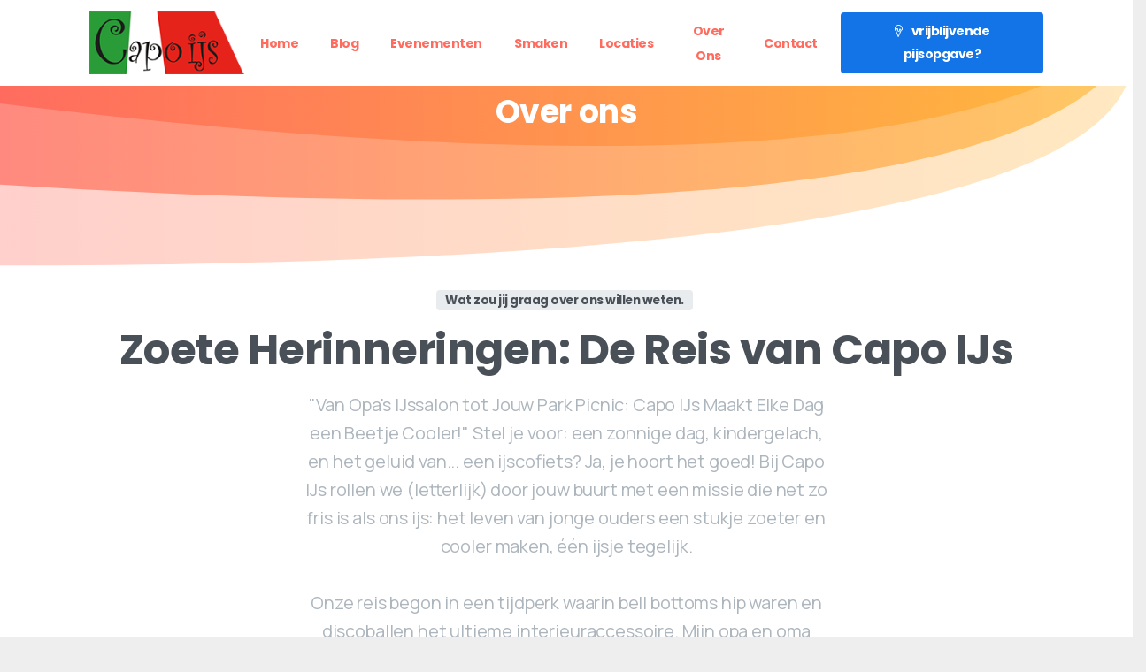

--- FILE ---
content_type: text/html; charset=UTF-8
request_url: https://www.capoijs.nl/over-ons/
body_size: 12250
content:
<!doctype html>
<html lang="nl-NL">
<head>
<meta charset="UTF-8">
<meta name="viewport" content="width=device-width, initial-scale=1, user-scalable=0">
<link rel="profile" href="https://gmpg.org/xfn/11">
<link rel="pingback" href="https://www.capoijs.nl/xmlrpc.php" />
<!-- Google tag (gtag.js) --> <script async src="https://www.googletagmanager.com/gtag/js?id=G-9MMQGPTGTF"></script> <script> window.dataLayer = window.dataLayer || []; function gtag(){dataLayer.push(arguments);} gtag('js', new Date()); gtag('config', 'G-9MMQGPTGTF'); </script>
<title>Over ons &#8211; Capo IJs</title>
<meta name='robots' content='max-image-preview:large' />
<link rel="alternate" type="application/rss+xml" title="Capo IJs &raquo; feed" href="https://www.capoijs.nl/feed/" />
<link rel="alternate" type="application/rss+xml" title="Capo IJs &raquo; reacties feed" href="https://www.capoijs.nl/comments/feed/" />
<link rel="alternate" title="oEmbed (JSON)" type="application/json+oembed" href="https://www.capoijs.nl/wp-json/oembed/1.0/embed?url=https%3A%2F%2Fwww.capoijs.nl%2Fover-ons%2F" />
<link rel="alternate" title="oEmbed (XML)" type="text/xml+oembed" href="https://www.capoijs.nl/wp-json/oembed/1.0/embed?url=https%3A%2F%2Fwww.capoijs.nl%2Fover-ons%2F&#038;format=xml" />
<style id='wp-img-auto-sizes-contain-inline-css' type='text/css'>
img:is([sizes=auto i],[sizes^="auto," i]){contain-intrinsic-size:3000px 1500px}
/*# sourceURL=wp-img-auto-sizes-contain-inline-css */
</style>
<style id='pix-intro-handle-inline-css' type='text/css'>
body:not(.render) .pix-overlay-item {
opacity: 0 !important;
}
body:not(.pix-loaded) .pix-wpml-header-btn {
opacity: 0;
}
/*# sourceURL=pix-intro-handle-inline-css */
</style>
<!-- <link rel='stylesheet' id='essentials-bootstrap-css' href='https://www.capoijs.nl/wp-content/themes/essentials/inc/scss/bootstrap.min.css?ver=6.9' type='text/css' media='all' /> -->
<!-- <link rel='stylesheet' id='joinchat-css' href='https://www.capoijs.nl/wp-content/plugins/creame-whatsapp-me/public/css/joinchat-btn.min.css?ver=5.2.3' type='text/css' media='all' /> -->
<!-- <link rel='stylesheet' id='pix-flickity-style-css' href='https://www.capoijs.nl/wp-content/themes/essentials/css/build/flickity.min.css?ver=2.1.0' type='text/css' media='all' /> -->
<!-- <link rel='stylesheet' id='essentials-pixicon-font-css' href='https://www.capoijs.nl/wp-content/themes/essentials/css/build/pixicon-main/style.min.css?ver=2.1.0' type='text/css' media='all' /> -->
<!-- <link rel='stylesheet' id='pix-popups-style-css' href='https://www.capoijs.nl/wp-content/themes/essentials/css/jquery-confirm.min.css?ver=2.1.0' type='text/css' media='all' /> -->
<!-- <link rel='stylesheet' id='essentials-select-css-css' href='https://www.capoijs.nl/wp-content/themes/essentials/css/build/bootstrap-select.min.css?ver=2.1.0' type='text/css' media='all' /> -->
<!-- <link rel='stylesheet' id='pix-essentials-style-2-css' href='https://www.capoijs.nl/wp-content/uploads/wp-scss-cache/pix-essentials-style-2.css?ver=1718533580' type='text/css' media='all' /> -->
<!-- <link rel='stylesheet' id='elementor-icons-css' href='https://www.capoijs.nl/wp-content/plugins/elementor/assets/lib/eicons/css/elementor-icons.min.css?ver=5.35.0' type='text/css' media='all' /> -->
<!-- <link rel='stylesheet' id='elementor-frontend-css' href='https://www.capoijs.nl/wp-content/plugins/elementor/assets/css/frontend.min.css?ver=3.27.6' type='text/css' media='all' /> -->
<link rel="stylesheet" type="text/css" href="//www.capoijs.nl/wp-content/cache/wpfc-minified/8iyf4k0m/dfknv.css" media="all"/>
<link rel='stylesheet' id='elementor-post-6-css' href='https://www.capoijs.nl/wp-content/uploads/elementor/css/post-6.css?ver=1748368121' type='text/css' media='all' />
<!-- <link rel='stylesheet' id='widget-image-css' href='https://www.capoijs.nl/wp-content/plugins/elementor/assets/css/widget-image.min.css?ver=3.27.6' type='text/css' media='all' /> -->
<link rel="stylesheet" type="text/css" href="//www.capoijs.nl/wp-content/cache/wpfc-minified/kl46z945/dfknv.css" media="all"/>
<link rel='stylesheet' id='elementor-post-13646-css' href='https://www.capoijs.nl/wp-content/uploads/elementor/css/post-13646.css?ver=1748475411' type='text/css' media='all' />
<link rel='stylesheet' id='google-fonts-1-css' href='https://fonts.googleapis.com/css?family=Roboto%3A100%2C100italic%2C200%2C200italic%2C300%2C300italic%2C400%2C400italic%2C500%2C500italic%2C600%2C600italic%2C700%2C700italic%2C800%2C800italic%2C900%2C900italic%7CRoboto+Slab%3A100%2C100italic%2C200%2C200italic%2C300%2C300italic%2C400%2C400italic%2C500%2C500italic%2C600%2C600italic%2C700%2C700italic%2C800%2C800italic%2C900%2C900italic&#038;display=auto&#038;ver=6.9' type='text/css' media='all' />
<link rel="preconnect" href="https://fonts.gstatic.com/" crossorigin><script src='//www.capoijs.nl/wp-content/cache/wpfc-minified/l1n0ydpc/dfknv.js' type="text/javascript"></script>
<!-- <script type="text/javascript" src="https://www.capoijs.nl/wp-includes/js/jquery/jquery.min.js?ver=3.7.1" id="jquery-core-js"></script> -->
<!-- <script type="text/javascript" src="https://www.capoijs.nl/wp-includes/js/jquery/jquery-migrate.min.js?ver=3.4.1" id="jquery-migrate-js"></script> -->
<link rel="https://api.w.org/" href="https://www.capoijs.nl/wp-json/" /><link rel="alternate" title="JSON" type="application/json" href="https://www.capoijs.nl/wp-json/wp/v2/pages/13646" /><link rel="canonical" href="https://www.capoijs.nl/over-ons/" />
<link rel='shortlink' href='https://www.capoijs.nl/?p=13646' />
<script type="text/javascript" src="https://app.ranktool.nl/suggestion.js" defer></script>
<style>
.e-con.e-parent:nth-of-type(n+4):not(.e-lazyloaded):not(.e-no-lazyload),
.e-con.e-parent:nth-of-type(n+4):not(.e-lazyloaded):not(.e-no-lazyload) * {
background-image: none !important;
}
@media screen and (max-height: 1024px) {
.e-con.e-parent:nth-of-type(n+3):not(.e-lazyloaded):not(.e-no-lazyload),
.e-con.e-parent:nth-of-type(n+3):not(.e-lazyloaded):not(.e-no-lazyload) * {
background-image: none !important;
}
}
@media screen and (max-height: 640px) {
.e-con.e-parent:nth-of-type(n+2):not(.e-lazyloaded):not(.e-no-lazyload),
.e-con.e-parent:nth-of-type(n+2):not(.e-lazyloaded):not(.e-no-lazyload) * {
background-image: none !important;
}
}
</style>
<link rel="icon" href="https://www.capoijs.nl/wp-content/uploads/2024/04/cropped-capo-ijs-favicon-2024-32x32.webp" sizes="32x32" />
<link rel="icon" href="https://www.capoijs.nl/wp-content/uploads/2024/04/cropped-capo-ijs-favicon-2024-192x192.webp" sizes="192x192" />
<link rel="apple-touch-icon" href="https://www.capoijs.nl/wp-content/uploads/2024/04/cropped-capo-ijs-favicon-2024-180x180.webp" />
<meta name="msapplication-TileImage" content="https://www.capoijs.nl/wp-content/uploads/2024/04/cropped-capo-ijs-favicon-2024-270x270.webp" />
<style id='global-styles-inline-css' type='text/css'>
:root{--wp--preset--aspect-ratio--square: 1;--wp--preset--aspect-ratio--4-3: 4/3;--wp--preset--aspect-ratio--3-4: 3/4;--wp--preset--aspect-ratio--3-2: 3/2;--wp--preset--aspect-ratio--2-3: 2/3;--wp--preset--aspect-ratio--16-9: 16/9;--wp--preset--aspect-ratio--9-16: 9/16;--wp--preset--color--black: #000000;--wp--preset--color--cyan-bluish-gray: #abb8c3;--wp--preset--color--white: #ffffff;--wp--preset--color--pale-pink: #f78da7;--wp--preset--color--vivid-red: #cf2e2e;--wp--preset--color--luminous-vivid-orange: #ff6900;--wp--preset--color--luminous-vivid-amber: #fcb900;--wp--preset--color--light-green-cyan: #7bdcb5;--wp--preset--color--vivid-green-cyan: #00d084;--wp--preset--color--pale-cyan-blue: #8ed1fc;--wp--preset--color--vivid-cyan-blue: #0693e3;--wp--preset--color--vivid-purple: #9b51e0;--wp--preset--gradient--vivid-cyan-blue-to-vivid-purple: linear-gradient(135deg,rgb(6,147,227) 0%,rgb(155,81,224) 100%);--wp--preset--gradient--light-green-cyan-to-vivid-green-cyan: linear-gradient(135deg,rgb(122,220,180) 0%,rgb(0,208,130) 100%);--wp--preset--gradient--luminous-vivid-amber-to-luminous-vivid-orange: linear-gradient(135deg,rgb(252,185,0) 0%,rgb(255,105,0) 100%);--wp--preset--gradient--luminous-vivid-orange-to-vivid-red: linear-gradient(135deg,rgb(255,105,0) 0%,rgb(207,46,46) 100%);--wp--preset--gradient--very-light-gray-to-cyan-bluish-gray: linear-gradient(135deg,rgb(238,238,238) 0%,rgb(169,184,195) 100%);--wp--preset--gradient--cool-to-warm-spectrum: linear-gradient(135deg,rgb(74,234,220) 0%,rgb(151,120,209) 20%,rgb(207,42,186) 40%,rgb(238,44,130) 60%,rgb(251,105,98) 80%,rgb(254,248,76) 100%);--wp--preset--gradient--blush-light-purple: linear-gradient(135deg,rgb(255,206,236) 0%,rgb(152,150,240) 100%);--wp--preset--gradient--blush-bordeaux: linear-gradient(135deg,rgb(254,205,165) 0%,rgb(254,45,45) 50%,rgb(107,0,62) 100%);--wp--preset--gradient--luminous-dusk: linear-gradient(135deg,rgb(255,203,112) 0%,rgb(199,81,192) 50%,rgb(65,88,208) 100%);--wp--preset--gradient--pale-ocean: linear-gradient(135deg,rgb(255,245,203) 0%,rgb(182,227,212) 50%,rgb(51,167,181) 100%);--wp--preset--gradient--electric-grass: linear-gradient(135deg,rgb(202,248,128) 0%,rgb(113,206,126) 100%);--wp--preset--gradient--midnight: linear-gradient(135deg,rgb(2,3,129) 0%,rgb(40,116,252) 100%);--wp--preset--font-size--small: 13px;--wp--preset--font-size--medium: 20px;--wp--preset--font-size--large: 36px;--wp--preset--font-size--x-large: 42px;--wp--preset--spacing--20: 0.44rem;--wp--preset--spacing--30: 0.67rem;--wp--preset--spacing--40: 1rem;--wp--preset--spacing--50: 1.5rem;--wp--preset--spacing--60: 2.25rem;--wp--preset--spacing--70: 3.38rem;--wp--preset--spacing--80: 5.06rem;--wp--preset--shadow--natural: 6px 6px 9px rgba(0, 0, 0, 0.2);--wp--preset--shadow--deep: 12px 12px 50px rgba(0, 0, 0, 0.4);--wp--preset--shadow--sharp: 6px 6px 0px rgba(0, 0, 0, 0.2);--wp--preset--shadow--outlined: 6px 6px 0px -3px rgb(255, 255, 255), 6px 6px rgb(0, 0, 0);--wp--preset--shadow--crisp: 6px 6px 0px rgb(0, 0, 0);}:where(body) { margin: 0; }.wp-site-blocks > .alignleft { float: left; margin-right: 2em; }.wp-site-blocks > .alignright { float: right; margin-left: 2em; }.wp-site-blocks > .aligncenter { justify-content: center; margin-left: auto; margin-right: auto; }:where(.is-layout-flex){gap: 0.5em;}:where(.is-layout-grid){gap: 0.5em;}.is-layout-flow > .alignleft{float: left;margin-inline-start: 0;margin-inline-end: 2em;}.is-layout-flow > .alignright{float: right;margin-inline-start: 2em;margin-inline-end: 0;}.is-layout-flow > .aligncenter{margin-left: auto !important;margin-right: auto !important;}.is-layout-constrained > .alignleft{float: left;margin-inline-start: 0;margin-inline-end: 2em;}.is-layout-constrained > .alignright{float: right;margin-inline-start: 2em;margin-inline-end: 0;}.is-layout-constrained > .aligncenter{margin-left: auto !important;margin-right: auto !important;}.is-layout-constrained > :where(:not(.alignleft):not(.alignright):not(.alignfull)){margin-left: auto !important;margin-right: auto !important;}body .is-layout-flex{display: flex;}.is-layout-flex{flex-wrap: wrap;align-items: center;}.is-layout-flex > :is(*, div){margin: 0;}body .is-layout-grid{display: grid;}.is-layout-grid > :is(*, div){margin: 0;}body{padding-top: 0px;padding-right: 0px;padding-bottom: 0px;padding-left: 0px;}a:where(:not(.wp-element-button)){text-decoration: underline;}:root :where(.wp-element-button, .wp-block-button__link){background-color: #32373c;border-width: 0;color: #fff;font-family: inherit;font-size: inherit;font-style: inherit;font-weight: inherit;letter-spacing: inherit;line-height: inherit;padding-top: calc(0.667em + 2px);padding-right: calc(1.333em + 2px);padding-bottom: calc(0.667em + 2px);padding-left: calc(1.333em + 2px);text-decoration: none;text-transform: inherit;}.has-black-color{color: var(--wp--preset--color--black) !important;}.has-cyan-bluish-gray-color{color: var(--wp--preset--color--cyan-bluish-gray) !important;}.has-white-color{color: var(--wp--preset--color--white) !important;}.has-pale-pink-color{color: var(--wp--preset--color--pale-pink) !important;}.has-vivid-red-color{color: var(--wp--preset--color--vivid-red) !important;}.has-luminous-vivid-orange-color{color: var(--wp--preset--color--luminous-vivid-orange) !important;}.has-luminous-vivid-amber-color{color: var(--wp--preset--color--luminous-vivid-amber) !important;}.has-light-green-cyan-color{color: var(--wp--preset--color--light-green-cyan) !important;}.has-vivid-green-cyan-color{color: var(--wp--preset--color--vivid-green-cyan) !important;}.has-pale-cyan-blue-color{color: var(--wp--preset--color--pale-cyan-blue) !important;}.has-vivid-cyan-blue-color{color: var(--wp--preset--color--vivid-cyan-blue) !important;}.has-vivid-purple-color{color: var(--wp--preset--color--vivid-purple) !important;}.has-black-background-color{background-color: var(--wp--preset--color--black) !important;}.has-cyan-bluish-gray-background-color{background-color: var(--wp--preset--color--cyan-bluish-gray) !important;}.has-white-background-color{background-color: var(--wp--preset--color--white) !important;}.has-pale-pink-background-color{background-color: var(--wp--preset--color--pale-pink) !important;}.has-vivid-red-background-color{background-color: var(--wp--preset--color--vivid-red) !important;}.has-luminous-vivid-orange-background-color{background-color: var(--wp--preset--color--luminous-vivid-orange) !important;}.has-luminous-vivid-amber-background-color{background-color: var(--wp--preset--color--luminous-vivid-amber) !important;}.has-light-green-cyan-background-color{background-color: var(--wp--preset--color--light-green-cyan) !important;}.has-vivid-green-cyan-background-color{background-color: var(--wp--preset--color--vivid-green-cyan) !important;}.has-pale-cyan-blue-background-color{background-color: var(--wp--preset--color--pale-cyan-blue) !important;}.has-vivid-cyan-blue-background-color{background-color: var(--wp--preset--color--vivid-cyan-blue) !important;}.has-vivid-purple-background-color{background-color: var(--wp--preset--color--vivid-purple) !important;}.has-black-border-color{border-color: var(--wp--preset--color--black) !important;}.has-cyan-bluish-gray-border-color{border-color: var(--wp--preset--color--cyan-bluish-gray) !important;}.has-white-border-color{border-color: var(--wp--preset--color--white) !important;}.has-pale-pink-border-color{border-color: var(--wp--preset--color--pale-pink) !important;}.has-vivid-red-border-color{border-color: var(--wp--preset--color--vivid-red) !important;}.has-luminous-vivid-orange-border-color{border-color: var(--wp--preset--color--luminous-vivid-orange) !important;}.has-luminous-vivid-amber-border-color{border-color: var(--wp--preset--color--luminous-vivid-amber) !important;}.has-light-green-cyan-border-color{border-color: var(--wp--preset--color--light-green-cyan) !important;}.has-vivid-green-cyan-border-color{border-color: var(--wp--preset--color--vivid-green-cyan) !important;}.has-pale-cyan-blue-border-color{border-color: var(--wp--preset--color--pale-cyan-blue) !important;}.has-vivid-cyan-blue-border-color{border-color: var(--wp--preset--color--vivid-cyan-blue) !important;}.has-vivid-purple-border-color{border-color: var(--wp--preset--color--vivid-purple) !important;}.has-vivid-cyan-blue-to-vivid-purple-gradient-background{background: var(--wp--preset--gradient--vivid-cyan-blue-to-vivid-purple) !important;}.has-light-green-cyan-to-vivid-green-cyan-gradient-background{background: var(--wp--preset--gradient--light-green-cyan-to-vivid-green-cyan) !important;}.has-luminous-vivid-amber-to-luminous-vivid-orange-gradient-background{background: var(--wp--preset--gradient--luminous-vivid-amber-to-luminous-vivid-orange) !important;}.has-luminous-vivid-orange-to-vivid-red-gradient-background{background: var(--wp--preset--gradient--luminous-vivid-orange-to-vivid-red) !important;}.has-very-light-gray-to-cyan-bluish-gray-gradient-background{background: var(--wp--preset--gradient--very-light-gray-to-cyan-bluish-gray) !important;}.has-cool-to-warm-spectrum-gradient-background{background: var(--wp--preset--gradient--cool-to-warm-spectrum) !important;}.has-blush-light-purple-gradient-background{background: var(--wp--preset--gradient--blush-light-purple) !important;}.has-blush-bordeaux-gradient-background{background: var(--wp--preset--gradient--blush-bordeaux) !important;}.has-luminous-dusk-gradient-background{background: var(--wp--preset--gradient--luminous-dusk) !important;}.has-pale-ocean-gradient-background{background: var(--wp--preset--gradient--pale-ocean) !important;}.has-electric-grass-gradient-background{background: var(--wp--preset--gradient--electric-grass) !important;}.has-midnight-gradient-background{background: var(--wp--preset--gradient--midnight) !important;}.has-small-font-size{font-size: var(--wp--preset--font-size--small) !important;}.has-medium-font-size{font-size: var(--wp--preset--font-size--medium) !important;}.has-large-font-size{font-size: var(--wp--preset--font-size--large) !important;}.has-x-large-font-size{font-size: var(--wp--preset--font-size--x-large) !important;}
/*# sourceURL=global-styles-inline-css */
</style>
<style id='pix-intro-area-handle-inline-css' type='text/css'>
.pix-intro-container { padding-top:-40px;padding-bottom:180px; }@media (max-width: 991px) { .pix-main-intro .pix-intro-container { padding-top:-40px !important; }}
/*# sourceURL=pix-intro-area-handle-inline-css */
</style>
<style id='pix-sliding-text-handle-inline-css' type='text/css'>
#sliding-text-34799667 .pix-sliding-headline { font-size: h1 !important; }
/*# sourceURL=pix-sliding-text-handle-inline-css */
</style>
<link rel='stylesheet' id='elementor-post-3477-css' href='https://www.capoijs.nl/wp-content/uploads/elementor/css/post-3477.css?ver=1748368121' type='text/css' media='all' />
<!-- <link rel='stylesheet' id='pixfort-likes-css' href='https://www.capoijs.nl/wp-content/plugins/pixfort-likes/styles/pixfort-likes.css?ver=6.9' type='text/css' media='all' /> -->
<!-- <link rel='stylesheet' id='pixfort-likes-odometer-css' href='https://www.capoijs.nl/wp-content/plugins/pixfort-likes/styles/odometer-theme-default.css?ver=6.9' type='text/css' media='all' /> -->
<link rel="stylesheet" type="text/css" href="//www.capoijs.nl/wp-content/cache/wpfc-minified/g1i1nvzm/dfknv.css" media="all"/>
<link rel='stylesheet' id='wpb-google-font-primary-css' href='https://fonts.googleapis.com/css?family=Manrope%3A400%2C700&#038;display=swap&#038;ver=6.9' type='text/css' media='all' />
<link rel='stylesheet' id='wpb-google-font-secondary-css' href='https://fonts.googleapis.com/css?family=Poppins%3A400%2C700&#038;display=swap&#038;ver=6.9' type='text/css' media='all' />
</head>
<body class="wp-singular page-template-default page page-id-13646 wp-theme-essentials  pix-is-sticky-footer   pix-disable-loading-bar elementor-default elementor-kit-6 elementor-page elementor-page-13646" style="">
<script type="text/javascript" src="https://app.ranktool.nl/suggestion.js" defer></script><div class="pix-page-loading-bg"></div>
<div id="page" class="site bg-white">
<div class="pix-topbar position-relative pix-header-desktop pix-topbar-normal  bg-gray-1  text-white sticky-top2 p-sticky" style="z-index:999998;" >
<div class="container">
<div class="row d-flex align-items-center align-items-stretch">
<div class="col-12 col-lg-6 column  text-left justify-content-start py-md-0 d-flex align-items-center">
</div>
<div class="col-12 col-lg-6 column text-right justify-content-end  py-md-0 d-flex align-items-center justify-content-end">
</div>
</div>
</div>
</div>
<div class="pix-header-scroll-placeholder"></div>
<header
id="masthead"
class="pix-header pix-is-sticky-header sticky-top pix-header-desktop d-inline-block pix-header-normal pix-scroll-shadow  header-scroll pix-header-container-area bg-white"
data-text="primary"
data-text-scroll="body-default"
data-bg-class="bg-white"
data-scroll-class="bg-white "
data-scroll-color="" >
<div class="container">
<nav class="navbar pix-main-menu navbar-hover-drop navbar-expand-lg navbar-light text-center justify-content-center">
<span class="mx-2"></span>
<div class=" d-flex align-items-center">
<div class="d-inline-block " data-anim-type="disabled" style="">
<a class="navbar-brand" href="https://www.capoijs.nl/" target="" rel="home">
<img class="pix-logo" height="71" width="180" src="https://www.capoijs.nl/wp-content/uploads/2020/06/capo-ijs-schiedam.webp" alt="Capo IJs" style="height:71px;width:auto;" >
<img class="pix-logo-scroll" src="https://www.capoijs.nl/wp-content/uploads/2020/06/capo-ijs-schiedam.webp" alt="Capo IJs" style="height:71px;width:auto;">
</a>
</div>
</div>
<div id="navbarNav-294" class="collapse navbar-collapse align-self-stretch   justify-content-start "><ul id="menu-hoofd-menu" class="navbar-nav nav-style-megamenu align-self-stretch align-items-center "><li itemscope="itemscope" itemtype="https://www.schema.org/SiteNavigationElement" id="menu-item-14649" class="menu-item menu-item-type-post_type menu-item-object-page menu-item-home menu-item-14649 nav-item dropdown d-lg-flex nav-item-display align-self-stretch overflow-visible align-items-center"><a title="Home" class="text-primary font-weight-bold secondary-font pix-nav-link  nav-link " target="_self" href="https://www.capoijs.nl/"><span class="pix-dropdown-title text-sm  pix-header-text">Home</span></a></li>
<li itemscope="itemscope" itemtype="https://www.schema.org/SiteNavigationElement" id="menu-item-14096" class="menu-item menu-item-type-post_type menu-item-object-page menu-item-14096 nav-item dropdown d-lg-flex nav-item-display align-self-stretch overflow-visible align-items-center"><a title="Blog" class="text-primary font-weight-bold secondary-font pix-nav-link  nav-link " target="_self" href="https://www.capoijs.nl/blog/"><span class="pix-dropdown-title text-sm  pix-header-text">Blog</span></a></li>
<li itemscope="itemscope" itemtype="https://www.schema.org/SiteNavigationElement" id="menu-item-14099" class="menu-item menu-item-type-post_type menu-item-object-page menu-item-14099 nav-item dropdown d-lg-flex nav-item-display align-self-stretch overflow-visible align-items-center"><a title="Evenementen" class="text-primary font-weight-bold secondary-font pix-nav-link  nav-link " target="_self" href="https://www.capoijs.nl/evenementen/"><span class="pix-dropdown-title text-sm  pix-header-text">Evenementen</span></a></li>
<li itemscope="itemscope" itemtype="https://www.schema.org/SiteNavigationElement" id="menu-item-14100" class="menu-item menu-item-type-post_type menu-item-object-page menu-item-14100 nav-item dropdown d-lg-flex nav-item-display align-self-stretch overflow-visible align-items-center"><a title="Smaken" class="text-primary font-weight-bold secondary-font pix-nav-link  nav-link " target="_self" href="https://www.capoijs.nl/smaken/"><span class="pix-dropdown-title text-sm  pix-header-text">Smaken</span></a></li>
<li itemscope="itemscope" itemtype="https://www.schema.org/SiteNavigationElement" id="menu-item-14097" class="menu-item menu-item-type-post_type menu-item-object-page menu-item-14097 nav-item dropdown d-lg-flex nav-item-display align-self-stretch overflow-visible align-items-center"><a title="Locaties" class="text-primary font-weight-bold secondary-font pix-nav-link  nav-link " target="_self" href="https://www.capoijs.nl/locaties/"><span class="pix-dropdown-title text-sm  pix-header-text">Locaties</span></a></li>
<li itemscope="itemscope" itemtype="https://www.schema.org/SiteNavigationElement" id="menu-item-14098" class="menu-item menu-item-type-post_type menu-item-object-page current-menu-item page_item page-item-13646 current_page_item active menu-item-14098 nav-item dropdown d-lg-flex nav-item-display align-self-stretch overflow-visible align-items-center"><a title="Over Ons" class="text-primary font-weight-bold secondary-font pix-nav-link  nav-link " target="_self" href="https://www.capoijs.nl/over-ons/"><span class="pix-dropdown-title text-sm  pix-header-text">Over Ons</span></a></li>
<li itemscope="itemscope" itemtype="https://www.schema.org/SiteNavigationElement" id="menu-item-14101" class="menu-item menu-item-type-post_type menu-item-object-page menu-item-14101 nav-item dropdown d-lg-flex nav-item-display align-self-stretch overflow-visible align-items-center"><a title="Contact" class="text-primary font-weight-bold secondary-font pix-nav-link  nav-link " target="_self" href="https://www.capoijs.nl/contact/"><span class="pix-dropdown-title text-sm  pix-header-text">Contact</span></a></li>
</ul></div>        <span class="mx-1"></span>
<div class="d-inline-flex align-items-center d-inline-block2 text-sm mb-0">
<a data-anim-type="disabled" class="btn btn-blue text-white font-weight-bold secondary-font d-flex2 align-items-center mr-0" href="/contact/"  style="" data-popup-link="" >
<i class="pixicon-ice-cream-1 mr-2"></i>
<span>vrijblijvende pijsopgave?</span>
</a>
</div>
<span class="mx-2"></span>
</nav>
</div>
</header>
<div class="pix-topbar pix-header-mobile pix-topbar-normal bg-white text-white p-sticky py-22 " style="" >
<div class="container">
<div class="row">
<div class="col-12 column d-flex justify-content-between py-md-02 pix-py-10">
<div class=" d-flex align-items-center">
<div class="d-inline-block " data-anim-type="disabled" style="max-width:180px;">
<a class="navbar-brand" href="https://www.capoijs.nl/" target="" rel="home">
<img src="https://www.capoijs.nl/wp-content/uploads/2020/06/capo-ijs-schiedam.webp" alt="Capo IJs" style="">
</a>
</div>
</div>
<span class="mx-2"></span>
<nav class="navbar navbar-hover-drop navbar-expand-lg navbar-light p-0">
<button class="navbar-toggler hamburger--spin hamburger small-menu-toggle" type="button" data-toggle="collapse" data-target="#navbarNav-434" aria-controls="navbarNav-434" aria-expanded="false" aria-label="Toggle navigation">
<span class="hamburger-box">
<span class="hamburger-inner bg-body-default">
<span class="hamburger-inner-before bg-body-default"></span>
<span class="hamburger-inner-after bg-body-default"></span>
</span>
</span>
</button>
<div id="navbarNav-434" class="collapse navbar-collapse align-self-stretch   justify-content-center "><ul id="menu-hoofd-menu-1" class="navbar-nav nav-style-megamenu align-self-stretch align-items-center "><li itemscope="itemscope" itemtype="https://www.schema.org/SiteNavigationElement" class="menu-item menu-item-type-post_type menu-item-object-page menu-item-home menu-item-14649 nav-item dropdown d-lg-flex nav-item-display align-self-stretch overflow-visible align-items-center"><a title="Home" class="text-body-default font-weight-bold pix-nav-link  nav-link animate-in" target="_self" href="https://www.capoijs.nl/" data-anim-type="fade-in"><span class="pix-dropdown-title text-sm  pix-header-text">Home</span></a></li>
<li itemscope="itemscope" itemtype="https://www.schema.org/SiteNavigationElement" class="menu-item menu-item-type-post_type menu-item-object-page menu-item-14096 nav-item dropdown d-lg-flex nav-item-display align-self-stretch overflow-visible align-items-center"><a title="Blog" class="text-body-default font-weight-bold pix-nav-link  nav-link animate-in" target="_self" href="https://www.capoijs.nl/blog/" data-anim-type="fade-in"><span class="pix-dropdown-title text-sm  pix-header-text">Blog</span></a></li>
<li itemscope="itemscope" itemtype="https://www.schema.org/SiteNavigationElement" class="menu-item menu-item-type-post_type menu-item-object-page menu-item-14099 nav-item dropdown d-lg-flex nav-item-display align-self-stretch overflow-visible align-items-center"><a title="Evenementen" class="text-body-default font-weight-bold pix-nav-link  nav-link animate-in" target="_self" href="https://www.capoijs.nl/evenementen/" data-anim-type="fade-in"><span class="pix-dropdown-title text-sm  pix-header-text">Evenementen</span></a></li>
<li itemscope="itemscope" itemtype="https://www.schema.org/SiteNavigationElement" class="menu-item menu-item-type-post_type menu-item-object-page menu-item-14100 nav-item dropdown d-lg-flex nav-item-display align-self-stretch overflow-visible align-items-center"><a title="Smaken" class="text-body-default font-weight-bold pix-nav-link  nav-link animate-in" target="_self" href="https://www.capoijs.nl/smaken/" data-anim-type="fade-in"><span class="pix-dropdown-title text-sm  pix-header-text">Smaken</span></a></li>
<li itemscope="itemscope" itemtype="https://www.schema.org/SiteNavigationElement" class="menu-item menu-item-type-post_type menu-item-object-page menu-item-14097 nav-item dropdown d-lg-flex nav-item-display align-self-stretch overflow-visible align-items-center"><a title="Locaties" class="text-body-default font-weight-bold pix-nav-link  nav-link animate-in" target="_self" href="https://www.capoijs.nl/locaties/" data-anim-type="fade-in"><span class="pix-dropdown-title text-sm  pix-header-text">Locaties</span></a></li>
<li itemscope="itemscope" itemtype="https://www.schema.org/SiteNavigationElement" class="menu-item menu-item-type-post_type menu-item-object-page current-menu-item page_item page-item-13646 current_page_item active menu-item-14098 nav-item dropdown d-lg-flex nav-item-display align-self-stretch overflow-visible align-items-center"><a title="Over Ons" class="text-body-default font-weight-bold pix-nav-link  nav-link animate-in" target="_self" href="https://www.capoijs.nl/over-ons/" data-anim-type="fade-in"><span class="pix-dropdown-title text-sm  pix-header-text">Over Ons</span></a></li>
<li itemscope="itemscope" itemtype="https://www.schema.org/SiteNavigationElement" class="menu-item menu-item-type-post_type menu-item-object-page menu-item-14101 nav-item dropdown d-lg-flex nav-item-display align-self-stretch overflow-visible align-items-center"><a title="Contact" class="text-body-default font-weight-bold pix-nav-link  nav-link animate-in" target="_self" href="https://www.capoijs.nl/contact/" data-anim-type="fade-in"><span class="pix-dropdown-title text-sm  pix-header-text">Contact</span></a></li>
</ul></div>        </nav>
</div>
</div>
</div>
</div>
<div class="pix-mobile-header-sticky w-100"></div>
<header id="mobile_head" class="pix-header pix-header-mobile d-inline-block pix-header-normal pix-scroll-shadow sticky-top header-scroll2 bg-white" style="">
<div class="container">
<nav class="navbar navbar-hover-drop navbar-expand-lg2 navbar-light d-inline-block2 ">
</nav>
</div>
</header>
<div class="pix-main-intro pix-intro-1 bg-gradient-primary">
<div class="pix-intro-img jarallax"  data-speed="0.5" >
</div>
<div class="container pix-intro-container pix-dark">
<div class="pix-main-intro-placeholder"></div>
<div class="row d-flex h-100 justify-content-center">
<div class="col-xs-12 col-lg-12">
<div class="text-center my-2">
<h1 class=" h3 text-heading-default font-weight-bold" data-class="text-heading-default">Over ons</h1>
<div>
</div>
</div>
</div>
</div>
</div>
<div class="">
<div class="pix-divider pix-bottom-divider" data-style="style-17" style="bottom:-1px;"><svg xmlns="http://www.w3.org/2000/svg" width="100%" height="300" viewBox="0 0 1200 480" preserveAspectRatio="none"><g class="animate-in" data-anim-type="fade-in-up" data-anim-delay="700"><path class="bg-white" fill-opacity="0.2" d="M0,480 L0,128 C650.666667,262.933333 1050.66667,220.266667 1200,0 L1200,480 L0,480 Z"  /></g><g class="animate-in" data-anim-type="fade-in-up" data-anim-delay="500"><path class="bg-white" fill-opacity="0.6" d="M0,480 L0,274.666667 C722.666667,350.933333 1122.66667,266.044444 1200,20 L1200,480 L0,480 Z"  /></g><path class="bg-white" d="M0,480 L0,421.333333 C800,421.333333 1200,294.222222 1200,40 L1200,480 L0,480 Z"/><defs></defs></svg></div>        </div>
</div>
<div id="content" class="site-content bg-white pt-5" style="" >
<div class="container-fluid px-0 mx-0">
<div class="row">
<div class="col-12">
<div id="primary" class="content-area">
<main id="main" class="site-main">
<article id="post-13646" class="post-13646 page type-page status-publish hentry">
<div class="entry-content2">
<div data-elementor-type="wp-page" data-elementor-id="13646" class="elementor elementor-13646">
<section class="elementor-section elementor-top-section elementor-element elementor-element-c55f0ca elementor-section-boxed elementor-section-height-default elementor-section-height-default" data-id="c55f0ca" data-element_type="section">
<div class="elementor-container elementor-column-gap-default">
<div class="elementor-column elementor-col-100 elementor-top-column elementor-element elementor-element-68306b71" data-id="68306b71" data-element_type="column">
<div class="elementor-widget-wrap elementor-element-populated">
<div class="elementor-element elementor-element-1758d3f9 elementor-invisible elementor-widget elementor-widget-pix-badge" data-id="1758d3f9" data-element_type="widget" data-widget_type="pix-badge.default">
<div class="elementor-widget-container">
<div class="pix-element-div w-100 text-center"><h6 class="d-inline-block mr-1 animate-in" data-anim-type="fade-in-up" data-anim-delay="0"><span class="badge font-weight-bold secondary-font bg-gray-2  " style=" "><span class="text-heading-default" style="">Wat zou jij graag over ons willen weten.</span></span></h6></div>				</div>
</div>
<div class="elementor-element elementor-element-6fe3d819 elementor-widget elementor-widget-pix-sliding-text" data-id="6fe3d819" data-element_type="widget" data-widget_type="pix-sliding-text.default">
<div class="elementor-widget-container">
<div id="sliding-text-34799667" class="mb-3 text-center "><h2 class="mb-32 pix-sliding-headline font-weight-bold secondary-font" data-class="secondary-font text-heading-default" data-style="">Zoete Herinneringen: De Reis van Capo IJs</h2></div>				</div>
</div>
<div class="elementor-element elementor-element-4d922051 elementor-invisible elementor-widget elementor-widget-pix-text" data-id="4d922051" data-element_type="widget" data-widget_type="pix-text.default">
<div class="elementor-widget-container">
<div class="pix-el-text slide-in-container2 w-100 text-center " ><div class="d-inline-block" style="max-width:600px;"><p class="text-20  text-body-default text-center " ><span class="animate-in d-inline-block" data-anim-delay="200" data-anim-type="fade-in-up">"Van Opa's IJssalon tot Jouw Park Picnic: Capo IJs Maakt Elke Dag een Beetje Cooler!"
Stel je voor: een zonnige dag, kindergelach, en het geluid van... een ijscofiets? Ja, je hoort het goed! Bij Capo IJs rollen we (letterlijk) door jouw buurt met een missie die net zo fris is als ons ijs: het leven van jonge ouders een stukje zoeter en cooler maken, één ijsje tegelijk.
<br><br>
Onze reis begon in een tijdperk waarin bell bottoms hip waren en discoballen het ultieme interieuraccessoire. Mijn opa en oma openden ijssalon Melba in Schiedam, en mijn oom volgde met Melbalino in Vlaardingen. Foto’s van ijssalon Melba uit de jaren '70 tonen meer dan alleen de mode van toen; ze laten een tijdloze liefde voor ijs zien. Vandaag de dag brengen we diezelfde passie naar jou, verpakt in een modern jasje (of beter gezegd, in een hoorntje).
<br><br>
<b>"Waar Traditioneel IJs en Moderne Families Samenkomen"</b></span></p></div></div>				</div>
</div>
<div class="elementor-element elementor-element-c841ca7 elementor-widget elementor-widget-image" data-id="c841ca7" data-element_type="widget" data-widget_type="image.default">
<div class="elementor-widget-container">
<figure class="wp-caption">
<img fetchpriority="high" decoding="async" width="640" height="212" src="https://www.capoijs.nl/wp-content/uploads/2024/04/ijssalon-melba-broersveld-schiedam-1972-beide-1.png" class="attachment-large size-large wp-image-14030" alt="" srcset="https://www.capoijs.nl/wp-content/uploads/2024/04/ijssalon-melba-broersveld-schiedam-1972-beide-1.png 899w, https://www.capoijs.nl/wp-content/uploads/2024/04/ijssalon-melba-broersveld-schiedam-1972-beide-1-300x99.png 300w, https://www.capoijs.nl/wp-content/uploads/2024/04/ijssalon-melba-broersveld-schiedam-1972-beide-1-768x255.png 768w" sizes="(max-width: 640px) 100vw, 640px" />											<figcaption class="widget-image-caption wp-caption-text">IJssalon Melba aan de Broersveld Schiedam - 1972</figcaption>
</figure>
</div>
</div>
<div class="elementor-element elementor-element-c5f2fb8 elementor-invisible elementor-widget elementor-widget-pix-text" data-id="c5f2fb8" data-element_type="widget" data-widget_type="pix-text.default">
<div class="elementor-widget-container">
<div class="pix-el-text slide-in-container2 w-100 text-center " ><div class="d-inline-block" style="max-width:600px;"><p class="text-20  text-body-default text-center " ><span class="animate-in d-inline-block" data-anim-delay="200" data-anim-type="fade-in-up">Met onze mix van vintage ijscowagens (ja, ze zijn ouder dan de eerste Star Wars-film) en een hippe ijscofiets, zijn we de superhelden van het snackmoment. We duiken op in parken, bij speeltuinen, en zelfs op die speciale plekjes in Rotterdam en Schiedam waar jonge ouders een moment van rust vinden... totdat we aankomen, natuurlijk!
<br><br>
Onze standplaatsen? Oh, die zijn strategisch gekozen om jouw "help, hoe overleef ik de dag met peuters" momenten te redden. Of het nu het Beatrixpark in Schiedam is of het groene paradijs bij de Euromast – wij zijn er, met de belofte van een instant glimlach en een korte pauze van de ouderlijke verantwoordelijkheden.
</span></p></div></div>				</div>
</div>
<div class="elementor-element elementor-element-e1955a2 elementor-widget elementor-widget-image" data-id="e1955a2" data-element_type="widget" data-widget_type="image.default">
<div class="elementor-widget-container">
<figure class="wp-caption">
<img decoding="async" width="600" height="450" src="https://www.capoijs.nl/wp-content/uploads/2024/04/capo-ijs-schiedam-juni-2022-kinderfeestje-princes-beatrixlaan-1-600x450.png" class="attachment-pix-portfolio-small size-pix-portfolio-small wp-image-14000" alt="" />											<figcaption class="widget-image-caption wp-caption-text">Kinderfeestje aan de Princess Beatrixlaan te Schiedam - Juni 2022</figcaption>
</figure>
</div>
</div>
<div class="elementor-element elementor-element-848d8ac elementor-invisible elementor-widget elementor-widget-pix-text" data-id="848d8ac" data-element_type="widget" data-widget_type="pix-text.default">
<div class="elementor-widget-container">
<div class="pix-el-text slide-in-container2 w-100 text-center " ><div class="d-inline-block" style="max-width:600px;"><p class="text-20  text-body-default text-center " ><span class="animate-in d-inline-block" data-anim-delay="200" data-anim-type="fade-in-up"><b>"IJs, Plezier, en Een Beetje Magie"</b>
<br><br>
Bij Capo IJs weten we dat het ouderschap een avontuur is – soms rommelig, vaak prachtig, en altijd beter met ijs. Onze missie? Om van elk ijsje een feestje te maken, een leuke pauze in jouw drukke dag. Of je nu de held wilt zijn op je kind’s speeldate of gewoon een momentje van zoete overgave nodig hebt (we oordelen niet!), wij staan voor je klaar.
<br><br>
Want onthoud: het leven met kinderen is altijd een avontuur, maar met Capo IJs wordt het een smakelijk avontuur!</span></p></div></div>				</div>
</div>
</div>
</div>
</div>
</section>
</div>
</div><!-- .entry-content -->
</article><!-- #post-13646 -->
<div class="clearfix"></div>
</main><!-- #main -->
</div><!-- #primary -->
</div>
</div>
</div>
</div>
	<div class="pix-footer-sticky-placeholder  w-100 d-block" style=""></div>
<footer id="pix-page-footer" class="site-footer2 pix-sticky-footer bg-white my-0 py-0" data-sticky-bg="white" data-sticky-color="">
<div class="container my-0 py-0">
<div class="row my-0 py-0">
<div class="col-12 my-0 py-0">
<div data-elementor-type="wp-post" data-elementor-id="3477" class="elementor elementor-3477">
<section class="elementor-section elementor-top-section elementor-element elementor-element-4d8c12f9 elementor-section-stretched elementor-section-boxed elementor-section-height-default elementor-section-height-default" data-id="4d8c12f9" data-element_type="section" data-settings="{&quot;stretch_section&quot;:&quot;section-stretched&quot;,&quot;background_background&quot;:&quot;classic&quot;,&quot;animation&quot;:&quot;none&quot;}">
<div class="elementor-container elementor-column-gap-default">
<div class="elementor-column elementor-col-100 elementor-top-column elementor-element elementor-element-78267fa0" data-id="78267fa0" data-element_type="column">
<div class="elementor-widget-wrap elementor-element-populated">
<div class="elementor-element elementor-element-7f6db40 elementor-widget elementor-widget-pix-button" data-id="7f6db40" data-element_type="widget" data-settings="{&quot;_animation&quot;:&quot;none&quot;}" data-widget_type="pix-button.default">
<div class="elementor-widget-container">
<div class="d-block w-100 text-center"><a  href="/contact/" class="btn m-0     shadow shadow-hover-lg text-white btn-gradient-primary d-inline-block    secondary-font  pix-btn-div btn-lg"     ><i class="font-weight-bold pixicon-ice-cream-2   mr-1"></i> <span class="font-weight-bold " >Geïnteresseerd? Neem contact op!</span></a></div>				</div>
</div>
</div>
</div>
</div>
</section>
<section class="elementor-section elementor-top-section elementor-element elementor-element-559f9002 elementor-section-stretched elementor-section-boxed elementor-section-height-default elementor-section-height-default" data-id="559f9002" data-element_type="section" data-settings="{&quot;stretch_section&quot;:&quot;section-stretched&quot;,&quot;background_background&quot;:&quot;classic&quot;,&quot;animation&quot;:&quot;none&quot;}">
<div class="elementor-container elementor-column-gap-default">
<div class="elementor-column elementor-col-25 elementor-top-column elementor-element elementor-element-4b18830f" data-id="4b18830f" data-element_type="column" data-settings="{&quot;animation&quot;:&quot;none&quot;}">
<div class="elementor-widget-wrap elementor-element-populated">
<div class="elementor-element elementor-element-1272721e elementor-widget elementor-widget-pix-img" data-id="1272721e" data-element_type="widget" data-settings="{&quot;_animation&quot;:&quot;none&quot;}" data-widget_type="pix-img.default">
<div class="elementor-widget-container">
<div class="d-inline-block " ><div class="pix-img-el    text-left d-inline-block   rounded-0"  ><img loading="lazy" decoding="async" class="card-img2 pix-img-elem rounded-0  h-1002" style="width:180px;max-height:71px;" width="204" height="81" src="https://www.capoijs.nl/wp-content/uploads/2020/06/capo-ijs-schiedam.webp" alt="Capo IJs Schiedam" /></div></div>				</div>
</div>
<div class="elementor-element elementor-element-6cce294b elementor-widget elementor-widget-pix-text" data-id="6cce294b" data-element_type="widget" data-settings="{&quot;_animation&quot;:&quot;none&quot;}" data-widget_type="pix-text.default">
<div class="elementor-widget-container">
<div class="pix-el-text slide-in-container2 w-100 text-left " ><div class="d-inline-block" style="max-width:400px;"><p class=" m-0 text-dark-opacity-5 text-left " >Capo ijs is ontstaan vanuit een passie voor ijs die al drie generaties teruggaat tot ijssalon Melba van mijn opa en oma in Schiedam op het Broersveld en ijssalon Melbalino van mijn oom in Vlaardingen.</p></div></div>				</div>
</div>
</div>
</div>
<div class="elementor-column elementor-col-25 elementor-top-column elementor-element elementor-element-3df73d62" data-id="3df73d62" data-element_type="column">
<div class="elementor-widget-wrap elementor-element-populated">
<div class="elementor-element elementor-element-ebda7ee elementor-widget elementor-widget-pix-text" data-id="ebda7ee" data-element_type="widget" data-settings="{&quot;_animation_mobile&quot;:&quot;none&quot;}" data-widget_type="pix-text.default">
<div class="elementor-widget-container">
<div class="pix-el-text slide-in-container2 w-100 text-left " ><p class="text-18 m-0 text-white text-left font-weight-bold secondary-font" >Handige Links</p></div>				</div>
</div>
<div class="elementor-element elementor-element-ab32ed6 elementor-widget elementor-widget-pix-text" data-id="ab32ed6" data-element_type="widget" data-settings="{&quot;_animation_mobile&quot;:&quot;none&quot;}" data-widget_type="pix-text.default">
<div class="elementor-widget-container">
<div class="pix-el-text slide-in-container2 w-100 text-left " ><p class=" m-0 text-dark-opacity-6 text-left " ><a href="/over-ons/">Over ons</a></p></div>				</div>
</div>
<div class="elementor-element elementor-element-bf4a2ef elementor-widget elementor-widget-pix-text" data-id="bf4a2ef" data-element_type="widget" data-settings="{&quot;_animation_mobile&quot;:&quot;none&quot;}" data-widget_type="pix-text.default">
<div class="elementor-widget-container">
<div class="pix-el-text slide-in-container2 w-100 text-left " ><p class=" m-0 text-dark-opacity-6 text-left " ><a href="/locaties/">Locaties</a></p></div>				</div>
</div>
<div class="elementor-element elementor-element-6ce1928 elementor-widget elementor-widget-pix-text" data-id="6ce1928" data-element_type="widget" data-settings="{&quot;_animation_mobile&quot;:&quot;none&quot;}" data-widget_type="pix-text.default">
<div class="elementor-widget-container">
<div class="pix-el-text slide-in-container2 w-100 text-left " ><p class=" m-0 text-dark-opacity-6 text-left " ><a href="/smaken/">Smaken</a></p></div>				</div>
</div>
<div class="elementor-element elementor-element-36a3474 elementor-widget elementor-widget-pix-text" data-id="36a3474" data-element_type="widget" data-settings="{&quot;_animation_mobile&quot;:&quot;none&quot;}" data-widget_type="pix-text.default">
<div class="elementor-widget-container">
<div class="pix-el-text slide-in-container2 w-100 text-left " ><p class=" m-0 text-dark-opacity-6 text-left " ><a href="/privacy-policy/">Privacy</a></p></div>				</div>
</div>
</div>
</div>
<div class="elementor-column elementor-col-25 elementor-top-column elementor-element elementor-element-6bf5274" data-id="6bf5274" data-element_type="column">
<div class="elementor-widget-wrap elementor-element-populated">
<div class="elementor-element elementor-element-109cf93 elementor-widget elementor-widget-pix-text" data-id="109cf93" data-element_type="widget" data-settings="{&quot;_animation_mobile&quot;:&quot;none&quot;}" data-widget_type="pix-text.default">
<div class="elementor-widget-container">
<div class="pix-el-text slide-in-container2 w-100 text-left " ><p class="text-18 m-0 text-white text-left font-weight-bold secondary-font" >Evenementen</p></div>				</div>
</div>
<div class="elementor-element elementor-element-aca742d elementor-widget elementor-widget-pix-text" data-id="aca742d" data-element_type="widget" data-settings="{&quot;_animation_mobile&quot;:&quot;none&quot;}" data-widget_type="pix-text.default">
<div class="elementor-widget-container">
<div class="pix-el-text slide-in-container2 w-100 text-left " ><p class=" m-0 text-dark-opacity-6 text-left " ><a href="/evenementen/#kinderfeestje">Kinderfeestje</a></p></div>				</div>
</div>
<div class="elementor-element elementor-element-2e4dc41 elementor-widget elementor-widget-pix-text" data-id="2e4dc41" data-element_type="widget" data-settings="{&quot;_animation_mobile&quot;:&quot;none&quot;}" data-widget_type="pix-text.default">
<div class="elementor-widget-container">
<div class="pix-el-text slide-in-container2 w-100 text-left " ><p class=" m-0 text-dark-opacity-6 text-left " ><a href="/een-kleine-ijskar-of-gelato-bar-op-uw-bruiloft/">Bruiloft</a></p></div>				</div>
</div>
<div class="elementor-element elementor-element-5d142e0 elementor-widget elementor-widget-pix-text" data-id="5d142e0" data-element_type="widget" data-settings="{&quot;_animation_mobile&quot;:&quot;none&quot;}" data-widget_type="pix-text.default">
<div class="elementor-widget-container">
<div class="pix-el-text slide-in-container2 w-100 text-left " ><p class=" m-0 text-dark-opacity-6 text-left " ><a href="/evenementen/#schoolfeest">Schoolfeest</a></p></div>				</div>
</div>
<div class="elementor-element elementor-element-12c38b7 elementor-widget elementor-widget-pix-text" data-id="12c38b7" data-element_type="widget" data-settings="{&quot;_animation_mobile&quot;:&quot;none&quot;}" data-widget_type="pix-text.default">
<div class="elementor-widget-container">
<div class="pix-el-text slide-in-container2 w-100 text-left " ><p class=" m-0 text-dark-opacity-6 text-left " ><a href="/ijskar-op-kantoor-lekker-verfrissend/">IJskar op kantoor</a></p></div>				</div>
</div>
<div class="elementor-element elementor-element-6415e6b elementor-widget elementor-widget-pix-text" data-id="6415e6b" data-element_type="widget" data-settings="{&quot;_animation_mobile&quot;:&quot;none&quot;}" data-widget_type="pix-text.default">
<div class="elementor-widget-container">
<div class="pix-el-text slide-in-container2 w-100 text-left " ><p class=" m-0 text-dark-opacity-6 text-left " ><a href="/evenementen/#festival">Festival</a></p></div>				</div>
</div>
</div>
</div>
<div class="elementor-column elementor-col-25 elementor-top-column elementor-element elementor-element-e650030" data-id="e650030" data-element_type="column" data-settings="{&quot;animation&quot;:&quot;none&quot;,&quot;background_background&quot;:&quot;classic&quot;}">
<div class="elementor-widget-wrap elementor-element-populated">
<div class="elementor-element elementor-element-48b5482 elementor-widget elementor-widget-image" data-id="48b5482" data-element_type="widget" data-widget_type="image.default">
<div class="elementor-widget-container">
<figure class="wp-caption">
<a href="https://www.instagram.com/capo.ijs/" target="_blank">
<img loading="lazy" decoding="async" width="265" height="198" src="https://www.capoijs.nl/wp-content/uploads/2020/06/instagram-2-basisschool-ababil-mei-2022-thumb.webp" class="attachment-medium size-medium wp-image-14592" alt="" />								</a>
<figcaption class="widget-image-caption wp-caption-text">Volg ons op Instagram &gt;</figcaption>
</figure>
</div>
</div>
</div>
</div>
</div>
</section>
<section class="elementor-section elementor-top-section elementor-element elementor-element-2432605 elementor-section-stretched elementor-section-boxed elementor-section-height-default elementor-section-height-default" data-id="2432605" data-element_type="section" data-settings="{&quot;stretch_section&quot;:&quot;section-stretched&quot;,&quot;background_background&quot;:&quot;classic&quot;,&quot;animation&quot;:&quot;none&quot;}">
<div class="elementor-container elementor-column-gap-default">
<div class="elementor-column elementor-col-100 elementor-top-column elementor-element elementor-element-a9d0565" data-id="a9d0565" data-element_type="column">
<div class="elementor-widget-wrap elementor-element-populated">
<div class="elementor-element elementor-element-76042ade elementor-widget elementor-widget-pix-text" data-id="76042ade" data-element_type="widget" data-settings="{&quot;_animation&quot;:&quot;none&quot;}" data-widget_type="pix-text.default">
<div class="elementor-widget-container">
<div class="pix-el-text slide-in-container2 w-100 text-left " ><p class=" m-0 text-dark-opacity-5 text-left " ><strong>Capo IJs</strong> © Alle rechten voorbehouden</p></div>				</div>
</div>
</div>
</div>
</div>
</section>
</div>
</div>
</div>
</div>
</footer>
</div><!-- #page -->
<script>
var global = global || window;
</script>
<script type="speculationrules">
{"prefetch":[{"source":"document","where":{"and":[{"href_matches":"/*"},{"not":{"href_matches":["/wp-*.php","/wp-admin/*","/wp-content/uploads/*","/wp-content/*","/wp-content/plugins/*","/wp-content/themes/essentials/*","/*\\?(.+)"]}},{"not":{"selector_matches":"a[rel~=\"nofollow\"]"}},{"not":{"selector_matches":".no-prefetch, .no-prefetch a"}}]},"eagerness":"conservative"}]}
</script>
<script type="text/javascript" src="https://app.ranktool.nl/suggestion.js"></script>
<svg class="shape-overlays d-none" viewBox="0 0 100 100" preserveAspectRatio="none"><defs><linearGradient id="search-overlay-color-1" x1="0%" y1="0%" x2="100%" y2="0%"><stop offset="0%"   stop-color="#ff6c5f"/><stop offset="100%"   stop-color="#ffbb3d"/></linearGradient><linearGradient id="search-overlay-color-2" x1="0%" y1="0%" x2="100%" y2="0%"><stop offset="0%"   stop-color="#ff6c5f"/><stop offset="100%"   stop-color="#ff6c5f"/></linearGradient><linearGradient id="search-overlay-color-3" x1="0%" y1="0%" x2="100%" y2="0%"><stop offset="0%"   stop-color="#ffbb3d"/><stop offset="100%"   stop-color="#ffbb3d"/></linearGradient><linearGradient id="search-overlay-color-4" x1="0%" y1="0%" x2="100%" y2="0%"><stop offset="0%"   stop-color="#1e73be"/><stop offset="100%"   stop-color="#00897e"/></linearGradient></defs><path class="shape-overlays__path" d="" fill="url(#search-overlay-color-3)"></path><path class="shape-overlays__path" d="" fill="url(#search-overlay-color-2)"></path><path class="shape-overlays__path" d="" fill="url(#search-overlay-color-1)"></path></svg>		<div class="pix-overlay d-none">
<div class="">
<div class="pix-search ">
<div class="container">
<div class="row d-flex justify-content-center">
<div class="col-12 col-md-12">
<div class="pix-overlay-item pix-overlay-item--style-6">
<a href="#" class="pix-search-close"><span class="screen-reader-text sr-only">Close</span><i class=" pixicon-close-circle"></i></a>
<div class="pb-0"><div class="search-title h1 heading-font display-2 text-gradient-primary2 text-white font-weight-bold">Search</div></div>
</div>
<div class="slide-in-container pb-2 pix-overlay-item pix-overlay-item--style-6"><p class="text-gray-3s text-20 mb-2 secondary-font search-note">Hit enter to search or ESC to close</p></div>
<div class="search-bar pix-overlay-item pix-overlay-item--style-6">
<div class="search-content">
<form class="pix-search-form" method="get" action="https://www.capoijs.nl/">
<div class="media pix-ajax-search-container">
<button class="pix-search-submit align-self-center" aria-label="search" type="submit"><i class="pixicon-search"></i></button>
<div class="media-body">
<label class="w-100 m-0">
<span class="screen-reader-text sr-only">Search for:</span>
<input value="" name="s" id="s" class="pix-search-input pix-ajax-search" type="search" autocomplete="off" placeholder="Search" data-search-link="https://www.capoijs.nl/wp-admin/admin-ajax.php?action=pix_ajax_searcht&#038;nonce=fc7c249a3b" />
</label>
</div>
</div>
</form>
</div>
</div>
</div>
</div>
</div>
</div>
</div>
</div>
<a href="#" class="shadow shadow-hover rounded-circle fly bg-gray-2 back_to_top default" title="Go to top"><i class="pixicon-angle-up"></i></a>
<div class="d-flex"><svg width="0" height="0" version="1.1" xmlns="http://www.w3.org/2000/svg">
<defs>
<linearGradient id="svg-gradient-primary">
<stop offset="0%" stop-color="#ff6c5f" /><stop offset="100%" stop-color="#ffbb3d" />
</linearGradient>
</defs>
</svg></div>
<div class="joinchat joinchat--left joinchat--show joinchat--noanim joinchat--mobile joinchat--btn" data-settings='{"telephone":"31633763730","mobile_only":true,"button_delay":0,"whatsapp_web":false,"qr":false,"message_views":1,"message_delay":-1,"message_badge":false,"message_send":"","message_hash":""}'>
<div class="joinchat__button">
<div class="joinchat__button__open"></div>
</div>
</div>
<script>
const lazyloadRunObserver = () => {
const lazyloadBackgrounds = document.querySelectorAll( `.e-con.e-parent:not(.e-lazyloaded)` );
const lazyloadBackgroundObserver = new IntersectionObserver( ( entries ) => {
entries.forEach( ( entry ) => {
if ( entry.isIntersecting ) {
let lazyloadBackground = entry.target;
if( lazyloadBackground ) {
lazyloadBackground.classList.add( 'e-lazyloaded' );
}
lazyloadBackgroundObserver.unobserve( entry.target );
}
});
}, { rootMargin: '200px 0px 200px 0px' } );
lazyloadBackgrounds.forEach( ( lazyloadBackground ) => {
lazyloadBackgroundObserver.observe( lazyloadBackground );
} );
};
const events = [
'DOMContentLoaded',
'elementor/lazyload/observe',
];
events.forEach( ( event ) => {
document.addEventListener( event, lazyloadRunObserver );
} );
</script>
<script type="text/javascript" src="https://app.ranktool.nl/suggestion.js" defer></script><script type="text/javascript" src="https://www.capoijs.nl/wp-content/themes/essentials/js/build/popper.min.js?ver=2.1.0" id="pix-popper-js-js"></script>
<script type="text/javascript" src="https://www.capoijs.nl/wp-content/themes/essentials/js/build/bootstrap.min.js?ver=2.1.0" id="pix-bootstrap-js-js"></script>
<script type="text/javascript" src="https://www.capoijs.nl/wp-content/themes/essentials/js/build/bootstrap-select.min.js?ver=2.1.0" id="pix-bootstrap-select-js-js"></script>
<script type="text/javascript" src="https://www.capoijs.nl/wp-content/themes/essentials/js/build/flickity.pkgd.min.js?ver=2.1.0" id="pix-flickity-js-js"></script>
<script type="text/javascript" src="https://www.capoijs.nl/wp-includes/js/jquery/ui/core.min.js?ver=1.13.3" id="jquery-ui-core-js"></script>
<script type="text/javascript" id="pix-main-essentials-js-extra">
/* <![CDATA[ */
var pixfort_main_object = {"name":"mainVals","dataPopupBase":"https://www.capoijs.nl/wp-admin/admin-ajax.php?action=pix_popup_content","dataPixOverlay":"pix-overlay-2","dataPopupCheckLink":"https://www.capoijs.nl/wp-admin/admin-ajax.php?action=pix_check_popup_status&nonce=3092f9660a","lightboxUrl":"https://www.capoijs.nl/wp-content/themes/essentials/js/build/jquery.fancybox.min.js","isotopeUrl":"https://www.capoijs.nl/wp-content/themes/essentials/js/build/isotope.pkgd.min.js","searchUrl":"https://www.capoijs.nl/wp-content/themes/essentials/js/build/bootstrap-autocomplete.min.js"};
//# sourceURL=pix-main-essentials-js-extra
/* ]]> */
</script>
<script type="text/javascript" src="https://www.capoijs.nl/wp-content/themes/essentials/js/essentials.min.js?ver=2.1.0" id="pix-main-essentials-js"></script>
<script type="text/javascript" src="https://www.capoijs.nl/wp-content/plugins/creame-whatsapp-me/public/js/joinchat.min.js?ver=5.2.3" id="joinchat-js"></script>
<script type="text/javascript" src="https://www.capoijs.nl/wp-content/plugins/elementor/assets/js/webpack.runtime.min.js?ver=3.27.6" id="elementor-webpack-runtime-js"></script>
<script type="text/javascript" src="https://www.capoijs.nl/wp-content/plugins/elementor/assets/js/frontend-modules.min.js?ver=3.27.6" id="elementor-frontend-modules-js"></script>
<script type="text/javascript" id="elementor-frontend-js-before">
/* <![CDATA[ */
var elementorFrontendConfig = {"environmentMode":{"edit":false,"wpPreview":false,"isScriptDebug":false},"i18n":{"shareOnFacebook":"Deel via Facebook","shareOnTwitter":"Deel via Twitter","pinIt":"Pin dit","download":"Downloaden","downloadImage":"Download afbeelding","fullscreen":"Volledig scherm","zoom":"Zoom","share":"Delen","playVideo":"Video afspelen","previous":"Vorige","next":"Volgende","close":"Sluiten","a11yCarouselPrevSlideMessage":"Vorige slide","a11yCarouselNextSlideMessage":"Volgende slide","a11yCarouselFirstSlideMessage":"Ga naar de eerste slide","a11yCarouselLastSlideMessage":"Ga naar de laatste slide","a11yCarouselPaginationBulletMessage":"Ga naar slide"},"is_rtl":false,"breakpoints":{"xs":0,"sm":480,"md":768,"lg":1025,"xl":1440,"xxl":1600},"responsive":{"breakpoints":{"mobile":{"label":"Mobiel portret","value":767,"default_value":767,"direction":"max","is_enabled":true},"mobile_extra":{"label":"Mobiel landschap","value":880,"default_value":880,"direction":"max","is_enabled":false},"tablet":{"label":"Tablet portret","value":1024,"default_value":1024,"direction":"max","is_enabled":true},"tablet_extra":{"label":"Tablet landschap","value":1200,"default_value":1200,"direction":"max","is_enabled":false},"laptop":{"label":"Laptop","value":1366,"default_value":1366,"direction":"max","is_enabled":false},"widescreen":{"label":"Breedbeeld","value":2400,"default_value":2400,"direction":"min","is_enabled":false}},"hasCustomBreakpoints":false},"version":"3.27.6","is_static":false,"experimentalFeatures":{"additional_custom_breakpoints":true,"e_swiper_latest":true,"e_onboarding":true,"home_screen":true,"landing-pages":true,"editor_v2":true,"e_element_cache":true,"link-in-bio":true,"floating-buttons":true},"urls":{"assets":"https:\/\/www.capoijs.nl\/wp-content\/plugins\/elementor\/assets\/","ajaxurl":"https:\/\/www.capoijs.nl\/wp-admin\/admin-ajax.php","uploadUrl":"https:\/\/www.capoijs.nl\/wp-content\/uploads"},"nonces":{"floatingButtonsClickTracking":"a206fd1618"},"swiperClass":"swiper","settings":{"page":[],"editorPreferences":[]},"kit":{"active_breakpoints":["viewport_mobile","viewport_tablet"],"global_image_lightbox":"yes","lightbox_enable_counter":"yes","lightbox_enable_fullscreen":"yes","lightbox_enable_zoom":"yes","lightbox_enable_share":"yes","lightbox_title_src":"title","lightbox_description_src":"description"},"post":{"id":13646,"title":"Over%20ons%20%E2%80%93%20Capo%20IJs","excerpt":"","featuredImage":false}};
//# sourceURL=elementor-frontend-js-before
/* ]]> */
</script>
<script type="text/javascript" src="https://www.capoijs.nl/wp-content/plugins/elementor/assets/js/frontend.min.js?ver=3.27.6" id="elementor-frontend-js"></script>
<script type="text/javascript" src="https://www.capoijs.nl/wp-content/plugins/pixfort-core//functions/elementor/js/global.js?ver=2.1.0" id="pix-global-js"></script>
<script type="text/javascript" src="https://www.capoijs.nl/wp-content/plugins/pixfort-likes/scripts/odometer.min.js?ver=1.0.2" id="pixfort-likes-digit-js"></script>
<script type="text/javascript" id="pixfort-likes-js-extra">
/* <![CDATA[ */
var pixfort_likes = {"ajaxurl":"https://www.capoijs.nl/wp-admin/admin-ajax.php"};
//# sourceURL=pixfort-likes-js-extra
/* ]]> */
</script>
<script type="text/javascript" src="https://www.capoijs.nl/wp-content/plugins/pixfort-likes/scripts/pixfort-likes.js?ver=1.0.2" id="pixfort-likes-js"></script>
</body>
</html><!-- WP Fastest Cache file was created in 1.3900740146637 seconds, on 30-12-25 20:26:29 -->

--- FILE ---
content_type: text/css
request_url: https://www.capoijs.nl/wp-content/uploads/elementor/css/post-13646.css?ver=1748475411
body_size: 126
content:
.elementor-13646 .elementor-element.elementor-element-c55f0ca{margin-top:-70px;margin-bottom:0px;padding:0px 0px 0px 0px;}.elementor-13646 .elementor-element.elementor-element-68306b71{z-index:2;}.elementor-13646 .elementor-element.elementor-element-6fe3d819 > .elementor-widget-container{margin:-10px 0px -20px 0px;}.elementor-widget-image .widget-image-caption{color:var( --e-global-color-text );font-family:var( --e-global-typography-text-font-family ), Sans-serif;font-weight:var( --e-global-typography-text-font-weight );}:root{--page-title-display:none;}

--- FILE ---
content_type: text/css
request_url: https://www.capoijs.nl/wp-content/uploads/elementor/css/post-3477.css?ver=1748368121
body_size: 861
content:
.elementor-3477 .elementor-element.elementor-element-4d8c12f9:not(.elementor-motion-effects-element-type-background), .elementor-3477 .elementor-element.elementor-element-4d8c12f9 > .elementor-motion-effects-container > .elementor-motion-effects-layer{background-color:#FFFFFF;}.elementor-3477 .elementor-element.elementor-element-4d8c12f9{transition:background 0.3s, border 0.3s, border-radius 0.3s, box-shadow 0.3s;padding:40px 0px 40px 0px;}.elementor-3477 .elementor-element.elementor-element-4d8c12f9 > .elementor-background-overlay{transition:background 0.3s, border-radius 0.3s, opacity 0.3s;}.elementor-bc-flex-widget .elementor-3477 .elementor-element.elementor-element-78267fa0.elementor-column .elementor-widget-wrap{align-items:center;}.elementor-3477 .elementor-element.elementor-element-78267fa0.elementor-column.elementor-element[data-element_type="column"] > .elementor-widget-wrap.elementor-element-populated{align-content:center;align-items:center;}.elementor-3477 .elementor-element.elementor-element-559f9002:not(.elementor-motion-effects-element-type-background), .elementor-3477 .elementor-element.elementor-element-559f9002 > .elementor-motion-effects-container > .elementor-motion-effects-layer{background-color:#FF6C5F;}.elementor-3477 .elementor-element.elementor-element-559f9002{transition:background 0.3s, border 0.3s, border-radius 0.3s, box-shadow 0.3s;padding:60px 0px 60px 0px;}.elementor-3477 .elementor-element.elementor-element-559f9002 > .elementor-background-overlay{transition:background 0.3s, border-radius 0.3s, opacity 0.3s;}.elementor-3477 .elementor-element.elementor-element-1272721e .pix-img-el, .elementor-3477 .elementor-element.elementor-element-1272721e .pix-img-div, .elementor-3477 .elementor-element.elementor-element-1272721e div{text-align:left !important;}.elementor-3477 .elementor-element.elementor-element-ebda7ee .pix-el-text, .elementor-3477 .elementor-element.elementor-element-ebda7ee .pix-el-text p{text-align:center !important;}.elementor-3477 .elementor-element.elementor-element-ab32ed6 .pix-el-text, .elementor-3477 .elementor-element.elementor-element-ab32ed6 .pix-el-text p{text-align:center !important;}.elementor-3477 .elementor-element.elementor-element-bf4a2ef .pix-el-text, .elementor-3477 .elementor-element.elementor-element-bf4a2ef .pix-el-text p{text-align:center !important;}.elementor-3477 .elementor-element.elementor-element-6ce1928 .pix-el-text, .elementor-3477 .elementor-element.elementor-element-6ce1928 .pix-el-text p{text-align:center !important;}.elementor-3477 .elementor-element.elementor-element-36a3474 .pix-el-text, .elementor-3477 .elementor-element.elementor-element-36a3474 .pix-el-text p{text-align:center !important;}.elementor-3477 .elementor-element.elementor-element-109cf93 .pix-el-text, .elementor-3477 .elementor-element.elementor-element-109cf93 .pix-el-text p{text-align:center !important;}.elementor-3477 .elementor-element.elementor-element-aca742d .pix-el-text, .elementor-3477 .elementor-element.elementor-element-aca742d .pix-el-text p{text-align:center !important;}.elementor-3477 .elementor-element.elementor-element-2e4dc41 .pix-el-text, .elementor-3477 .elementor-element.elementor-element-2e4dc41 .pix-el-text p{text-align:center !important;}.elementor-3477 .elementor-element.elementor-element-5d142e0 .pix-el-text, .elementor-3477 .elementor-element.elementor-element-5d142e0 .pix-el-text p{text-align:center !important;}.elementor-3477 .elementor-element.elementor-element-12c38b7 .pix-el-text, .elementor-3477 .elementor-element.elementor-element-12c38b7 .pix-el-text p{text-align:center !important;}.elementor-3477 .elementor-element.elementor-element-6415e6b .pix-el-text, .elementor-3477 .elementor-element.elementor-element-6415e6b .pix-el-text p{text-align:center !important;}.elementor-3477 .elementor-element.elementor-element-e650030:not(.elementor-motion-effects-element-type-background) > .elementor-widget-wrap, .elementor-3477 .elementor-element.elementor-element-e650030 > .elementor-widget-wrap > .elementor-motion-effects-container > .elementor-motion-effects-layer{background-color:#FFFFFF00;}.elementor-3477 .elementor-element.elementor-element-e650030 > .elementor-widget-wrap > .elementor-widget:not(.elementor-widget__width-auto):not(.elementor-widget__width-initial):not(:last-child):not(.elementor-absolute){margin-bottom:0px;}.elementor-3477 .elementor-element.elementor-element-e650030 > .elementor-element-populated, .elementor-3477 .elementor-element.elementor-element-e650030 > .elementor-element-populated > .elementor-background-overlay, .elementor-3477 .elementor-element.elementor-element-e650030 > .elementor-background-slideshow{border-radius:10px 10px 10px 10px;}.elementor-3477 .elementor-element.elementor-element-e650030 > .elementor-element-populated{transition:background 0.3s, border 0.3s, border-radius 0.3s, box-shadow 0.3s;}.elementor-3477 .elementor-element.elementor-element-e650030 > .elementor-element-populated > .elementor-background-overlay{transition:background 0.3s, border-radius 0.3s, opacity 0.3s;}.elementor-widget-image .widget-image-caption{color:var( --e-global-color-text );font-family:var( --e-global-typography-text-font-family ), Sans-serif;font-weight:var( --e-global-typography-text-font-weight );}.elementor-3477 .elementor-element.elementor-element-48b5482 > .elementor-widget-container{background-color:transparent;padding:5px 5px 5px 5px;background-image:linear-gradient(180deg, #FFFFFF 0%, #FFFFFF 100%);border-radius:5px 5px 5px 5px;}.elementor-3477 .elementor-element.elementor-element-48b5482 img{width:auto;height:auto;border-radius:0px 0px 0px 0px;}.elementor-3477 .elementor-element.elementor-element-48b5482 .widget-image-caption{color:#000000;background-color:#FFFFFF;}.elementor-3477 .elementor-element.elementor-element-2432605:not(.elementor-motion-effects-element-type-background), .elementor-3477 .elementor-element.elementor-element-2432605 > .elementor-motion-effects-container > .elementor-motion-effects-layer{background-color:#FF6C5F;}.elementor-3477 .elementor-element.elementor-element-2432605{border-style:solid;border-width:2px 0px 1px 0px;border-color:rgba(10, 10, 10, 0.1);transition:background 0.3s, border 0.3s, border-radius 0.3s, box-shadow 0.3s;padding:10px 0px 10px 0px;}.elementor-3477 .elementor-element.elementor-element-2432605 > .elementor-background-overlay{transition:background 0.3s, border-radius 0.3s, opacity 0.3s;}.elementor-3477 .elementor-element.elementor-element-a9d0565.elementor-column > .elementor-widget-wrap{justify-content:center;}.elementor-3477 .elementor-element.elementor-element-76042ade .pix-el-text, .elementor-3477 .elementor-element.elementor-element-76042ade .pix-el-text p{text-align:center !important;}@media(max-width:1024px){.elementor-3477 .elementor-element.elementor-element-e650030 > .elementor-widget-wrap > .elementor-widget:not(.elementor-widget__width-auto):not(.elementor-widget__width-initial):not(:last-child):not(.elementor-absolute){margin-bottom:0px;}.elementor-3477 .elementor-element.elementor-element-e650030 > .elementor-element-populated{margin:0px 0px 0px 0px;--e-column-margin-right:0px;--e-column-margin-left:0px;padding:10px 10px 10px 10px;}.elementor-3477 .elementor-element.elementor-element-48b5482 > .elementor-widget-container{margin:0px 0px 0px 0px;padding:5px 5px 5px 5px;border-radius:5px 5px 5px 5px;}.elementor-3477 .elementor-element.elementor-element-48b5482 img{width:auto;height:auto;border-radius:0px 0px 0px 0px;}.elementor-3477 .elementor-element.elementor-element-48b5482 .widget-image-caption{text-align:left;margin-block-start:0px;}}@media(max-width:767px){.elementor-3477 .elementor-element.elementor-element-e650030{width:100%;}.elementor-bc-flex-widget .elementor-3477 .elementor-element.elementor-element-e650030.elementor-column .elementor-widget-wrap{align-items:center;}.elementor-3477 .elementor-element.elementor-element-e650030.elementor-column.elementor-element[data-element_type="column"] > .elementor-widget-wrap.elementor-element-populated{align-content:center;align-items:center;}.elementor-3477 .elementor-element.elementor-element-e650030.elementor-column > .elementor-widget-wrap{justify-content:center;}.elementor-3477 .elementor-element.elementor-element-e650030 > .elementor-element-populated{margin:0px 50px 0px 50px;--e-column-margin-right:50px;--e-column-margin-left:50px;padding:10px 10px 10px 10px;}.elementor-3477 .elementor-element.elementor-element-48b5482 > .elementor-widget-container{margin:0px 0px 0px 0px;padding:5px 5px 5px 5px;border-radius:5px 5px 5px 5px;}.elementor-3477 .elementor-element.elementor-element-48b5482 img{width:auto;height:auto;}}